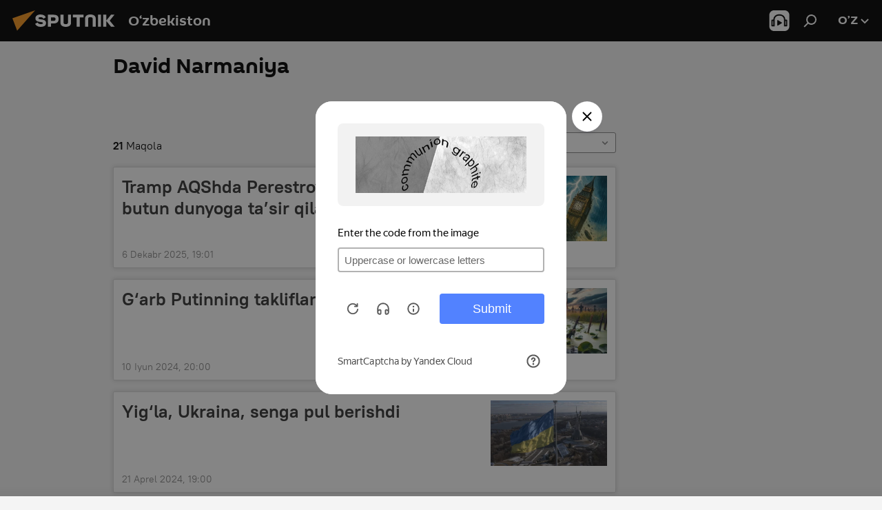

--- FILE ---
content_type: text/html; charset=utf-8
request_url: https://oz.sputniknews.uz/author_narmaniya_david/
body_size: 18477
content:
<!DOCTYPE html><html lang="uz" data-lang="uzb" data-charset="Uzbek-Latin" dir="ltr"><head prefix="og: http://ogp.me/ns# fb: http://ogp.me/ns/fb# article: http://ogp.me/ns/article#"><title>David  Narmaniya - Muallifning so‘nggi materiallari va tadbirlar sharhi - Sputnik O‘zbekiston</title><meta name="description" content="David  Narmaniya - Muallifning so‘nggi maqolasini o‘qing: Tramp AQShda Perestroyka boshladi: bu butun dunyoga ta’sir qiladi, G‘arb Putinning takliflarini rad etdi"><meta name="keywords" content="David  Narmaniya maqola, David  Narmaniya sharhlar"><meta http-equiv="X-UA-Compatible" content="IE=edge,chrome=1"><meta http-equiv="Content-Type" content="text/html; charset=utf-8"><meta name="robots" content="index, follow, max-image-preview:large"><meta name="viewport" content="width=device-width, initial-scale=1.0, maximum-scale=1.0, user-scalable=yes"><meta name="HandheldFriendly" content="true"><meta name="MobileOptimzied" content="width"><meta name="referrer" content="always"><meta name="format-detection" content="telephone=no"><meta name="format-detection" content="address=no"><link rel="alternate" type="application/rss+xml" href="https://oz.sputniknews.uz/export/rss2/archive/index.xml"><link rel="canonical" href="https://oz.sputniknews.uz/author_narmaniya_david/"><link rel="preconnect" href="https://cdn1.img.sputniknews.uz/images/"><link rel="dns-prefetch" href="https://cdn1.img.sputniknews.uz/images/"><link rel="alternate" hreflang="uz-Cyrl" href="https://sputniknews.uz/author_narmaniya_david/"><link rel="alternate" hreflang="uz-Latn" href="https://oz.sputniknews.uz//author_narmaniya_david/"><link rel="alternate" hreflang="x-default" href="https://sputniknews.uz/author_narmaniya_david/"><link rel="apple-touch-icon" sizes="57x57" href="https://cdn1.img.sputniknews.uz/i/favicon/favicon-57x57.png"><link rel="apple-touch-icon" sizes="60x60" href="https://cdn1.img.sputniknews.uz/i/favicon/favicon-60x60.png"><link rel="apple-touch-icon" sizes="72x72" href="https://cdn1.img.sputniknews.uz/i/favicon/favicon-72x72.png"><link rel="apple-touch-icon" sizes="76x76" href="https://cdn1.img.sputniknews.uz/i/favicon/favicon-76x76.png"><link rel="apple-touch-icon" sizes="114x114" href="https://cdn1.img.sputniknews.uz/i/favicon/favicon-114x114.png"><link rel="apple-touch-icon" sizes="120x120" href="https://cdn1.img.sputniknews.uz/i/favicon/favicon-120x120.png"><link rel="apple-touch-icon" sizes="144x144" href="https://cdn1.img.sputniknews.uz/i/favicon/favicon-144x144.png"><link rel="apple-touch-icon" sizes="152x152" href="https://cdn1.img.sputniknews.uz/i/favicon/favicon-152x152.png"><link rel="apple-touch-icon" sizes="180x180" href="https://cdn1.img.sputniknews.uz/i/favicon/favicon-180x180.png"><link rel="icon" type="image/png" sizes="192x192" href="https://cdn1.img.sputniknews.uz/i/favicon/favicon-192x192.png"><link rel="icon" type="image/png" sizes="32x32" href="https://cdn1.img.sputniknews.uz/i/favicon/favicon-32x32.png"><link rel="icon" type="image/png" sizes="96x96" href="https://cdn1.img.sputniknews.uz/i/favicon/favicon-96x96.png"><link rel="icon" type="image/png" sizes="16x16" href="https://cdn1.img.sputniknews.uz/i/favicon/favicon-16x16.png"><link rel="manifest" href="/project_data/manifest.json?4"><meta name="msapplication-TileColor" content="#F4F4F4"><meta name="msapplication-TileImage" content="https://cdn1.img.sputniknews.uz/i/favicon/favicon-144x144.png"><meta name="theme-color" content="#F4F4F4"><link rel="shortcut icon" href="https://cdn1.img.sputniknews.uz/i/favicon/favicon.ico"><meta name="analytics:lang" content="uzb"><meta name="analytics:title" content="David  Narmaniya - Muallifning so‘nggi materiallari va tadbirlar sharhi - Sputnik O‘zbekiston"><meta name="analytics:keyw" content=""><meta name="analytics:rubric" content=""><meta name="analytics:tags" content=""><meta name="analytics:site_domain" content="oz.sputniknews.uz"><meta property="og:url" content="https://oz.sputniknews.uz/author_narmaniya_david/"><meta property="og:title" content="David  Narmaniya - Muallifning so‘nggi materiallari va tadbirlar sharhi"><meta property="og:description" content="David  Narmaniya - Muallifning so‘nggi maqolasini o‘qing: Tramp AQShda Perestroyka boshladi: bu butun dunyoga ta’sir qiladi, G‘arb Putinning takliflarini rad etdi"><meta property="og:type" content="website"><meta property="og:site_name" content="Sputnik O‘zbekiston"><meta property="og:locale" content="uz_UZ"><meta property="og:image" content="https://cdn1.img.sputniknews.uz/i/logo/logo-social.png"><meta property="og:image:width" content="2072"><meta name="relap-image" content="https://cdn1.img.sputniknews.uz/i/logo/logo-social.png"><meta name="twitter:card" content="summary_large_image"><meta name="twitter:image" content="https://cdn1.img.sputniknews.uz/i/logo/logo-social.png"><link rel="preload" as="style" onload="this.onload=null;this.rel='stylesheet'" type="text/css" href="https://cdn1.img.sputniknews.uz/css/libs/fonts.min.css?911eb65935"><link rel="stylesheet" type="text/css" href="https://cdn1.img.sputniknews.uz/css/common.min.css?9149894256"><link rel="stylesheet" type="text/css" href="https://cdn1.img.sputniknews.uz/css/rubric.min.css?99e3d9001"><script src="https://cdn1.img.sputniknews.uz/min/js/dist/head.js?9c9052ef3"></script><script data-iub-purposes="1">var _paq = _paq || []; (function() {var stackDomain = window.location.hostname.split('.').reverse();var domain = stackDomain[1] + '.' + stackDomain[0];_paq.push(['setCDNMask', new RegExp('cdn(\\w+).img.'+domain)]); _paq.push(['setSiteId', 'sputnik_uz']); _paq.push(['trackPageView']); _paq.push(['enableLinkTracking']); var d=document, g=d.createElement('script'), s=d.getElementsByTagName('script')[0]; g.type='text/javascript'; g.defer=true; g.async=true; g.src='//a.sputniknews.com/js/sputnik.js'; s.parentNode.insertBefore(g,s); } )();</script><script type="text/javascript" src="https://cdn1.img.sputniknews.uz/min/js/libs/banners/adfx.loader.bind.js?98d724fe2"></script><script>
                (window.yaContextCb = window.yaContextCb || []).push(() => {
                    replaceOriginalAdFoxMethods();
                    window.Ya.adfoxCode.hbCallbacks = window.Ya.adfoxCode.hbCallbacks || [];
                })
            </script></head><body id="body" data-ab="a" data-emoji="0" class="site_uz m-page-author "><div class="schema_org" itemscope="itemscope" itemtype="https://schema.org/WebSite"><meta itemprop="name" content="Sputnik O‘zbekiston"><meta itemprop="alternateName" content="Sputnik O‘zbekiston"><meta itemprop="description" content="Tezkor va rostgo‘y  mamlakat va jaxon yangiliklari haqida"><a itemprop="url" href="https://oz.sputniknews.uz" title="Sputnik O‘zbekiston"> </a><meta itemprop="image" content="https://oz.sputniknews.uz/i/logo/logo.png"></div><div class="schema_org" itemscope="itemscope" itemtype="http://schema.org/WebPage"><a itemprop="url" href="https://oz.sputniknews.uz/author_narmaniya_david/" title="David  Narmaniya - Muallifning so‘nggi materiallari va tadbirlar sharhi - Sputnik O‘zbekiston"> </a><meta itemprop="mainEntityOfPage" content="https://oz.sputniknews.uz/author_narmaniya_david/"><meta itemprop="name" content="David  Narmaniya - Muallifning so‘nggi materiallari va tadbirlar sharhi - Sputnik O‘zbekiston"><meta itemprop="headline" content="David  Narmaniya - Muallifning so‘nggi materiallari va tadbirlar sharhi - Sputnik O‘zbekiston"><meta itemprop="description" content="David  Narmaniya - Muallifning so‘nggi maqolasini o‘qing: Tramp AQShda Perestroyka boshladi: bu butun dunyoga ta’sir qiladi, G‘arb Putinning takliflarini rad etdi"><meta itemprop="genre" content="Yangiliklar"><meta itemprop="keywords" content="David  Narmaniya maqola, David  Narmaniya sharhlar"></div><ul class="schema_org" itemscope="itemscope" itemtype="http://schema.org/BreadcrumbList"><li itemprop="itemListElement" itemscope="itemscope" itemtype="http://schema.org/ListItem"><meta itemprop="name" content="Sputnik O‘zbekiston"><meta itemprop="position" content="1"><meta itemprop="item" content="https://oz.sputniknews.uz"><a itemprop="url" href="https://oz.sputniknews.uz" title="Sputnik O‘zbekiston"> </a></li><li itemprop="itemListElement" itemscope="itemscope" itemtype="http://schema.org/ListItem"><meta itemprop="name" content="David  Narmaniya"><meta itemprop="position" content="2"><meta itemprop="item" content="https://oz.sputniknews.uz/author_narmaniya_david/"><a itemprop="url" href="https://oz.sputniknews.uz/author_narmaniya_david/" title="David  Narmaniya"> </a></li></ul><div class="page" id="page"><div id="alerts"><script type="text/template" id="alertAfterRegisterTemplate">
                    
                        <div class="auth-alert m-hidden" id="alertAfterRegister">
                            <div class="auth-alert__text">
                                <%- data.success_title %> <br />
                                <%- data.success_email_1 %>
                                <span class="m-email"></span>
                                <%- data.success_email_2 %>
                            </div>
                            <div class="auth-alert__btn">
                                <button class="form__btn m-min m-black confirmEmail">
                                    <%- data.send %>
                                </button>
                            </div>
                        </div>
                    
                </script><script type="text/template" id="alertAfterRegisterNotifyTemplate">
                    
                        <div class="auth-alert" id="alertAfterRegisterNotify">
                            <div class="auth-alert__text">
                                <%- data.golink_1 %>
                                <span class="m-email">
                                    <%- user.mail %>
                                </span>
                                <%- data.golink_2 %>
                            </div>
                            <% if (user.registerConfirmCount <= 2 ) {%>
                                <div class="auth-alert__btn">
                                    <button class="form__btn m-min m-black confirmEmail">
                                        <%- data.send %>
                                    </button>
                                </div>
                            <% } %>
                        </div>
                    
                </script></div><div class="anchor" id="anchor"><div class="header " id="header"><div class="m-relative"><div class="container m-header"><div class="header__wrap"><div class="header__name"><div class="header__logo"><a href="/" title="Sputnik O‘zbekiston"><svg xmlns="http://www.w3.org/2000/svg" width="176" height="44" viewBox="0 0 176 44" fill="none"><path class="chunk_1" fill-rule="evenodd" clip-rule="evenodd" d="M45.8073 18.3817C45.8073 19.5397 47.1661 19.8409 49.3281 20.0417C54.1074 20.4946 56.8251 21.9539 56.8461 25.3743C56.8461 28.7457 54.2802 30.9568 48.9989 30.9568C44.773 30.9568 42.1067 29.1496 41 26.5814L44.4695 24.5688C45.3754 25.9277 46.5334 27.0343 49.4005 27.0343C51.3127 27.0343 52.319 26.4296 52.319 25.5751C52.319 24.5665 51.6139 24.2163 48.3942 23.866C43.7037 23.3617 41.3899 22.0029 41.3899 18.5824C41.3899 15.9675 43.3511 13 48.9359 13C52.9611 13 55.6274 14.8095 56.4305 17.1746L53.1105 19.1358C53.0877 19.1012 53.0646 19.0657 53.041 19.0295C52.4828 18.1733 51.6672 16.9224 48.6744 16.9224C46.914 16.9224 45.8073 17.4758 45.8073 18.3817ZM67.4834 13.3526H59.5918V30.707H64.0279V26.0794H67.4484C72.1179 26.0794 75.0948 24.319 75.0948 19.6401C75.0854 15.3138 72.6199 13.3526 67.4834 13.3526ZM67.4834 22.206H64.0186V17.226H67.4834C69.8975 17.226 70.654 18.0291 70.654 19.6891C70.6587 21.6527 69.6524 22.206 67.4834 22.206ZM88.6994 24.7206C88.6994 26.2289 87.4924 27.0857 85.3794 27.0857C83.3178 27.0857 82.1597 26.2289 82.1597 24.7206V13.3526H77.7236V25.0264C77.7236 28.6477 80.7425 30.9615 85.4704 30.9615C89.9999 30.9615 93.1168 28.8601 93.1168 25.0264V13.3526H88.6808L88.6994 24.7206ZM136.583 13.3526H132.159V30.7023H136.583V13.3526ZM156.097 13.3526L149.215 21.9235L156.45 30.707H151.066L144.276 22.4559V30.707H139.85V13.3526H144.276V21.8021L151.066 13.3526H156.097ZM95.6874 17.226H101.221V30.707H105.648V17.226H111.181V13.3526H95.6874V17.226ZM113.49 18.7342C113.49 15.2134 116.458 13 121.085 13C125.715 13 128.888 15.0616 128.902 18.7342V30.707H124.466V18.935C124.466 17.6789 123.259 16.8734 121.146 16.8734C119.094 16.8734 117.926 17.6789 117.926 18.935V30.707H113.49V18.7342Z" fill="white"></path><path class="chunk_2" d="M41 7L14.8979 36.5862L8 18.431L41 7Z" fill="#F8961D"></path></svg></a></div><div class="header__project"><span class="header__project-title">O‘zbekiston</span></div></div><div class="header__controls" data-nosnippet=""><div class="share m-header" data-id="" data-url="https://oz.sputniknews.uz" data-title=""></div><div class="header__menu"><span class="header__menu-item header__menu-item-radioButton" id="radioButton" data-stream="https://nfw.ria.ru/flv/audio.aspx?ID=68862011&amp;type=mp3"><svg class="svg-icon"><use xmlns:xlink="http://www.w3.org/1999/xlink" xlink:href="/i/sprites/package/inline.svg?63#radio2"></use></svg></span><span class="header__menu-item" data-modal-open="search"><svg class="svg-icon"><use xmlns:xlink="http://www.w3.org/1999/xlink" xlink:href="/i/sprites/package/inline.svg?63#search"></use></svg></span></div><div class="switcher "><div class="switcher__label"><span class="switcher__title">o’z</span><span class="switcher__icon"><svg class="svg-icon"><use xmlns:xlink="http://www.w3.org/1999/xlink" xlink:href="/i/sprites/package/inline.svg?63#arrowDown"></use></svg></span></div><div class="switcher__dropdown"><div translate="no" class="notranslate"><div class="switcher__list"><a href="https://uz.sputniknews.ru" class="switcher__link"><span class="switcher__project">Sputnik Uzbekistan</span><span class="switcher__abbr" data-abbr="rus">rus</span></a><a href="https://sputniknews.uz/author_narmaniya_david/" class="switcher__link"><span class="switcher__project">Sputnik O‘zbekiston</span><span class="switcher__abbr" data-abbr="o‘zb">o‘zb</span></a><a href="https://oz.sputniknews.uz/" class="switcher__link m-selected"><span class="switcher__project">Sputnik Oʻzbekiston</span><span class="switcher__abbr" data-abbr="o’z">o’z</span><i class="switcher__accept"><svg class="svg-icon"><use xmlns:xlink="http://www.w3.org/1999/xlink" xlink:href="/i/sprites/package/inline.svg?63#ok"></use></svg></i></a></div></div></div></div></div></div></div></div></div></div><script>var GLOBAL = GLOBAL || {}; GLOBAL.translate = {}; GLOBAL.rtl = 0; GLOBAL.lang = "uzb"; GLOBAL.design = "uz"; GLOBAL.charset = "Uzbek-Latin"; GLOBAL.project = "sputnik_uz"; GLOBAL.htmlCache = 1; GLOBAL.translate.search = {}; GLOBAL.translate.search.notFound = "Hech narsa topilmadi"; GLOBAL.translate.search.stringLenght = "Qidirish uchun ko‘proq harf kiriting"; GLOBAL.www = "https://oz.sputniknews.uz"; GLOBAL.seo = {}; GLOBAL.seo.title = ""; GLOBAL.seo.keywords = ""; GLOBAL.seo.description = ""; GLOBAL.sock = {}; GLOBAL.sock.server = "https://cm.sputniknews.com/chat"; GLOBAL.sock.lang = "uzb"; GLOBAL.sock.project = "sputnik_uz"; GLOBAL.social = {}; GLOBAL.social.fbID = ""; GLOBAL.share = [ { name: 'vk', mobile: false },{ name: 'odnoklassniki', mobile: false },{ name: 'telegram', mobile: false },{ name: 'whatsapp', mobile: false },{ name: 'messenger', mobile: true },{ name: 'twitter', mobile: false } ]; GLOBAL.csrf_token = ''; GLOBAL.search = {}; GLOBAL.auth = {}; GLOBAL.auth.status = 'error'; GLOBAL.auth.provider = ''; GLOBAL.auth.twitter = '/id/twitter/request/'; GLOBAL.auth.facebook = '/id/facebook/request/'; GLOBAL.auth.vkontakte = '/id/vkontakte/request/'; GLOBAL.auth.google = '/id/google/request/'; GLOBAL.auth.ok = '/id/ok/request/'; GLOBAL.auth.apple = '/id/apple/request/'; GLOBAL.auth.moderator = ''; GLOBAL.user = {}; GLOBAL.user.id = ""; GLOBAL.user.emailActive = ""; GLOBAL.user.registerConfirmCount = 0; GLOBAL.chat = GLOBAL.chat || {}; GLOBAL.chat.show = !!1; GLOBAL.locale = {"convertDate":{"yesterday":"\u043a\u0435\u0447\u0430","hours":{"nominative":"%{s} \u0434\u0430\u049b\u0438\u049b\u0430 \u0430\u0432\u0432\u0430\u043b","genitive":"%{s} \u0434\u0430\u049b\u0438\u049b\u0430 \u043e\u043b\u0434\u0438\u043d"},"minutes":{"nominative":"%{s} \u0441\u043e\u0430\u0442 \u043e\u043b\u0434\u0438\u043d","genitive":"%{s} \u0441\u043e\u0430\u0442 \u043e\u043b\u0434\u0438\u043d"}},"js_templates":{"unread":"\u040e\u049b\u0438\u043b\u043c\u0430\u0433\u0430\u043d","you":"\u0421\u0438\u0437","author":"\u043c\u0443\u0430\u043b\u043b\u0438\u0444","report":"\u0428\u0438\u043a\u043e\u044f\u0442 \u049b\u0438\u043b\u0438\u0448","reply":"\u0416\u0430\u0432\u043e\u0431 \u049b\u0430\u0439\u0442\u0430\u0440\u0438\u0448","block":"\u0411\u043b\u043e\u043a\u043b\u0430\u0448","remove":"\u040e\u0447\u0438\u0440\u0438\u0448","closeall":"\u04b2\u0430\u043c\u043c\u0430\u0441\u0438\u043d\u0438 \u0451\u043f\u0438\u0448","notifications":"\u0411\u0438\u043b\u0434\u0438\u0440\u0438\u0448 \u0445\u0430\u0442\u0438","disable_twelve":"12 \u0441\u043e\u0430\u0442\u0433\u0430 \u045e\u0447\u0438\u0440\u0438\u0431 \u049b\u045e\u0439\u0438\u0448","new_message":"sputniknews-uz.com \u0434\u0430\u043d \u044f\u043d\u0433\u0438 \u0445\u0430\u0442","acc_block":"\u0410\u043a\u043a\u0430\u0443\u043d\u0442\u0438\u043d\u0433\u0438\u0437 \u0441\u0430\u0439\u0442 \u043c\u0430\u044a\u043c\u0443\u0440\u0438\u044f\u0442\u0438 \u0442\u043e\u043c\u043e\u043d\u0438\u0434\u0430\u043d \u0431\u043b\u043e\u043a\u043b\u0430\u043d\u0433\u0430\u043d","acc_unblock":"\u0410\u043a\u043a\u0430\u0443\u043d\u0442\u0438\u043d\u0433\u0438\u0437 \u0441\u0430\u0439\u0442 \u043c\u0430\u044a\u043c\u0443\u0440\u0438\u044f\u0442\u0438 \u0442\u043e\u043c\u043e\u043d\u0438\u0434\u0430\u043d \u0431\u043b\u043e\u043a\u0434\u0430\u043d \u0447\u0438\u049b\u0430\u0440\u0438\u043b\u0434\u0438","you_subscribe_1":"\u0421\u0438\u0437 ","you_subscribe_2":"\u043c\u0430\u0432\u0437\u0443\u0441\u0438\u0433\u0430 \u043e\u0431\u0443\u043d\u0430 \u0431\u045e\u043b\u0433\u0430\u043d\u0441\u0438\u0437. \u0428\u0430\u0445\u0441\u0438\u0439 \u043a\u0430\u0431\u0438\u043d\u0435\u0442\u0434\u0430 \u045e\u0437 \u043e\u0431\u0443\u043d\u0430\u043b\u0430\u0440\u0438\u043d\u0433\u0438\u0437\u043d\u0438 \u0431\u043e\u0448\u049b\u0430\u0440\u0438\u0448\u0438\u043d\u0433\u0438\u0437 \u043c\u0443\u043c\u043a\u0438\u043d","you_received_warning_1":"\u0421\u0438\u0437","you_received_warning_2":"\u043e\u0433\u043e\u04b3\u043b\u0430\u043d\u0442\u0438\u0440\u0438\u043b\u0434\u0438\u043d\u0433\u0438\u0437. \u0411\u043e\u0448\u049b\u0430\u043b\u0430\u0440 \u04b3\u0443\u0440\u043c\u0430\u0442 \u049b\u0438\u043b\u0438\u043d\u0433 \u0432\u0430 \u0438\u0437\u043e\u04b3 \u0451\u0437\u0438\u0448 \u049b\u043e\u0438\u0434\u0430\u043b\u0430\u0440\u0438\u043d\u0438 \u0431\u0443\u0437\u043c\u0430\u043d\u0433. \u0423\u0447\u0438\u043d\u0447\u0438 \u049b\u043e\u0438\u0434\u0430\u0431\u0443\u0437\u0430\u0440\u043b\u0438\u043a\u0434\u0430\u043d \u0441\u045e\u043d\u0433 12 \u0441\u043e\u0430\u0442\u0433\u0430 \u0431\u043b\u043e\u043a\u043b\u0430\u043d\u0430\u0441\u0438\u0437.","block_time":"\u0411\u043b\u043e\u043a\u043b\u0430\u0448 \u043c\u0443\u0434\u0434\u0430\u0442\u0438 ","hours":" \u0441\u043e\u0430\u0442","forever":"\u0431\u0430\u0442\u0430\u043c\u043e\u043c","feedback":"\u0411\u043e\u0493\u043b\u0430\u043d\u0438\u0448","my_subscriptions":"\u041e\u0431\u0443\u043d\u0430\u043b\u0430\u0440\u0438\u043c","rules":"\u041c\u0430\u049b\u043e\u043b\u0430\u043b\u0430\u0440\u0433\u0430 \u0438\u0437\u043e\u04b3 \u0451\u0437\u0438\u0448 \u049b\u043e\u0438\u0434\u0430\u043b\u0430\u0440\u0438","chat":"\u0427\u0430\u0442: ","chat_new_messages":"\u0427\u0430\u0442\u0434\u0430 \u044f\u043d\u0433\u0438 \u0445\u0430\u0431\u0430\u0440\u043b\u0430\u0440","chat_moder_remove_1":"\u0425\u0430\u0431\u0430\u0440\u0438\u043d\u0433\u0438\u0437 \u0441\u0430\u0439\u0442 \u043c\u0430\u044a\u043c\u0443\u0440\u0438\u044f\u0442\u0438 \u0442\u043e\u043c\u043e\u043d\u0438\u0434\u0430\u043d \u045e\u0447\u0438\u0440\u0438\u043b\u0434\u0438 ","chat_moder_remove_2":[],"chat_close_time_1":"\u0427\u0430\u0442\u0434\u0430 12 \u0441\u043e\u0430\u0442\u0434\u0430\u043d \u043e\u0440\u0442\u0438\u049b \u04b3\u0435\u0447 \u043a\u0438\u043c \u0451\u0437\u043c\u0430\u0434\u0438, \u0443 ","chat_close_time_2":" \u0441\u043e\u0430\u0442\u0434\u0430\u043d \u0441\u045e\u043d\u0433 \u0451\u043f\u0438\u043b\u0430\u0434\u0438","chat_new_emoji_1":"\u0425\u0430\u0442\u0438\u043d\u0433\u0438\u0437\u0433\u0430 \u044f\u043d\u0433\u0438 \u043c\u0443\u043d\u043e\u0441\u0430\u0431\u0430\u0442 \u0431\u0438\u043b\u0434\u0438\u0440\u0438\u043b\u0434\u0438 ","chat_new_emoji_2":[],"chat_message_reply_1":"\u0418\u0437\u043e\u04b3\u0438\u043d\u0433\u0438\u0437\u0433\u0430 ","chat_message_reply_2":" \u0422\u0430\u0448\u049b\u0438 \u04b3\u0430\u0432\u043e\u043b\u0430 \u043e\u0440\u049b\u0430\u043b\u0438 \u045e\u0442\u0438\u0448 ","emoji_1":"\u0401\u049b\u0434\u0438","emoji_2":"\u0425\u0430-\u0445\u0430","emoji_3":"\u0410\u0436\u0430\u0431\u043e","emoji_4":"\u041c\u0430\u044a\u044e\u0441","emoji_5":"\u0416\u0443\u0434\u0430 \u0451\u043c\u043e\u043d","emoji_6":"\u0401\u049b\u043c\u0430\u0434\u0438","site_subscribe_podcast":{"success":"\u0420\u0430\u04b3\u043c\u0430\u0442, \u0441\u0438\u0437 \u0442\u0430\u0440\u049b\u0430\u0442\u043c\u0430\u0433\u0430 \u043e\u0431\u0443\u043d\u0430 \u0431\u045e\u043b\u0434\u0438\u043d\u0433\u0438\u0437! \u0428\u0430\u0445\u0441\u0438\u0439 \u043a\u0430\u0431\u0438\u043d\u0435\u0442\u0434\u0430 \u043e\u0431\u0443\u043d\u0430\u043d\u0438 \u0441\u043e\u0437\u043b\u0430\u0448\u0438\u043d\u0433\u0438\u0437 \u0451\u043a\u0438 \u0431\u0435\u043a\u043e\u0440 \u049b\u0438\u043b\u0438\u0448\u0438\u043d\u0433\u0438\u0437 \u043c\u0443\u043c\u043a\u0438\u043d","subscribed":"\u0421\u0438\u0437 \u0430\u043b\u043b\u0430\u049b\u0430\u0447\u043e\u043d \u0443\u0448\u0431\u0443 \u0442\u0430\u0440\u049b\u0430\u0442\u043c\u0430\u0433\u0430 \u043e\u0431\u0443\u043d\u0430 \u0431\u045e\u043b\u0433\u0430\u043d\u0441\u0438\u0437.","error":[]}},"smartcaptcha":{"site_key":"ysc1_Zf0zfLRI3tRHYHJpbX6EjjBcG1AhG9LV0dmZQfJu8ba04c1b"}}; GLOBAL = {...GLOBAL, ...{"subscribe":{"email":"\u041f\u043e\u0447\u0442\u0430 \u043c\u0430\u043d\u0437\u0438\u043b\u0438\u043d\u0433\u0438\u0437","button":"\u041e\u0431\u0443\u043d\u0430 \u0431\u045e\u043b\u0438\u0448","send":"\u0420\u0430\u04b3\u043c\u0430\u0442, \u0441\u0438\u0437\u0433\u0430 \u043e\u0431\u0443\u043d\u0430\u043d\u0433\u0438\u0437\u043d\u0438 \u0442\u0430\u0441\u0434\u0438\u049b\u043b\u0430\u0448 \u0443\u0447\u0443\u043d \u04b3\u0430\u0432\u043e\u043b\u0430 \u0431\u0438\u043b\u0430\u043d \u0445\u0430\u0431\u0430\u0440 \u044e\u0431\u043e\u0440\u0438\u043b\u0434\u0438","subscribe":"\u0420\u0430\u04b3\u043c\u0430\u0442, \u0441\u0438\u0437 \u0442\u0430\u0440\u049b\u0430\u0442\u043c\u0430\u0433\u0430 \u043e\u0431\u0443\u043d\u0430 \u0431\u045e\u043b\u0434\u0438\u043d\u0433\u0438\u0437! \u0428\u0430\u0445\u0441\u0438\u0439 \u043a\u0430\u0431\u0438\u043d\u0435\u0442\u0434\u0430 \u043e\u0431\u0443\u043d\u0430\u043d\u0438 \u0441\u043e\u0437\u043b\u0430\u0448\u0438\u043d\u0433\u0438\u0437 \u0451\u043a\u0438 \u0431\u0435\u043a\u043e\u0440 \u049b\u0438\u043b\u0438\u0448\u0438\u043d\u0433\u0438\u0437 \u043c\u0443\u043c\u043a\u0438\u043d","confirm":"\u0421\u0438\u0437 \u0430\u043b\u043b\u0430\u049b\u0430\u0447\u043e\u043d \u0443\u0448\u0431\u0443 \u0442\u0430\u0440\u049b\u0430\u0442\u043c\u0430\u0433\u0430 \u043e\u0431\u0443\u043d\u0430 \u0431\u045e\u043b\u0433\u0430\u043d\u0441\u0438\u0437","registration":{"@attributes":{"button":"\u0420\u045e\u0439\u0445\u0430\u0442\u0434\u0430\u043d \u045e\u0442\u0438\u0448"}}}}}; GLOBAL.js = {}; GLOBAL.js.videoplayer = "https://cdn1.img.sputniknews.uz/min/js/dist/videoplayer.js?9651130d6"; GLOBAL.userpic = "/userpic/"; GLOBAL.gmt = ""; GLOBAL.tz = "+0500"; GLOBAL.projectList = [ { title: 'Xalqaro', country: [ { title: 'Inglizcha', url: 'https://sputnikglobe.com', flag: 'flags-INT', lang: 'International', lang2: 'English' }, ] }, { title: 'Yaqin Sharq', country: [ { title: 'Arabcha', url: 'https://sarabic.ae/', flag: 'flags-INT', lang: 'Sputnik عربي', lang2: 'Arabic' }, { title: 'Turkcha', url: 'https://anlatilaninotesi.com.tr/', flag: 'flags-TUR', lang: 'Türkiye', lang2: 'Türkçe' }, { title: 'Forscha', url: 'https://spnfa.ir/', flag: 'flags-INT', lang: 'Sputnik ایران', lang2: 'Persian' }, { title: 'Dari', url: 'https://sputnik.af/', flag: 'flags-INT', lang: 'Sputnik افغانستان', lang2: 'Dari' }, ] }, { title: 'Lotin Amerikasi', country: [ { title: 'Ispancha', url: 'https://noticiaslatam.lat/', flag: 'flags-INT', lang: 'Mundo', lang2: 'Español' }, { title: 'Portugalcha', url: 'https://noticiabrasil.net.br/', flag: 'flags-BRA', lang: 'Brasil', lang2: 'Português' }, ] }, { title: 'Janubiy Osiyo', country: [ { title: 'Hindcha', url: 'https://hindi.sputniknews.in', flag: 'flags-IND', lang: 'भारत', lang2: 'हिंदी' }, { title: 'Inglizcha', url: 'https://sputniknews.in', flag: 'flags-IND', lang: 'India', lang2: 'English' }, ] }, { title: 'Sharqiy va Janubi-Sharqiy Osiyo', country: [ { title: 'Vyetnamcha', url: 'https://kevesko.vn/', flag: 'flags-VNM', lang: 'Việt Nam', lang2: 'Tiếng Việt' }, { title: 'Yaponcha', url: 'https://sputniknews.jp/', flag: 'flags-JPN', lang: '日本', lang2: '日本語' }, { title: 'Xitoycha', url: 'https://sputniknews.cn/', flag: 'flags-CHN', lang: '中国', lang2: '中文' }, ] }, { title: 'Markaziy Osiyo', country: [ { title: 'Qozoqcha', url: 'https://sputnik.kz/', flag: 'flags-KAZ', lang: 'Qazaqstan', lang2: 'Qazaq tіlі' }, { title: 'Qirg‘izcha', url: 'https://sputnik.kg/', flag: 'flags-KGZ', lang: 'Kirgizstan', lang2: 'Kirgizcha' }, { title: 'O‘zbekcha', url: 'https://oz.sputniknews.uz/', flag: 'flags-UZB', lang: 'Oʻzbekiston', lang2: 'O‘zbekcha' }, { title: 'Tojikcha', url: 'https://sputnik.tj/', flag: 'flags-TJK', lang: 'Toҷikiston', lang2: 'Toҷikӣ' }, ] }, { title: 'Afrika', country: [ { title: 'Fransuzcha', url: 'https://fr.sputniknews.africa/', flag: 'flags-INT', lang: 'Afrique', lang2: 'Français' }, { title: 'Inglizcha', url: 'https://en.sputniknews.africa', flag: 'flags-INT', lang: 'Africa', lang2: 'English' }, ] }, { title: 'Kavkazorti', country: [ { title: 'Armancha', url: 'https://arm.sputniknews.ru/', flag: 'flags-ARM', lang: 'Արմենիա', lang2: 'Հայերեն' }, { title: 'Abxazcha', url: 'https://sputnik-abkhazia.info/', flag: 'flags-ABH', lang: 'Aҧsni', lang2: 'Aҧsishәala' }, { title: 'Osetincha', url: 'https://sputnik-ossetia.com/', flag: 'flags-OST', lang: 'Xussar Iriston', lang2: 'Ironau' }, { title: 'Gruzincha', url: 'https://sputnik-georgia.com/', flag: 'flags-GEO', lang: 'საქართველო', lang2: 'ქართული' }, { title: 'Ozarbayjoncha', url: 'https://sputnik.az/', flag: 'flags-AZE', lang: 'Azərbaycan', lang2: 'Azərbaycanca' }, ] }, { title: 'Yevropa', country: [ { title: 'Serbcha', url: 'https://sputnikportal.rs/', flag: 'flags-SRB', lang: 'Srbija', lang2: 'Srpski' }, { title: 'Ruscha', url: 'https://lv.sputniknews.ru/', flag: 'flags-LVA', lang: 'Latvija', lang2: 'Russkiy' }, { title: 'Ruscha', url: 'https://lt.sputniknews.ru/', flag: 'flags-LTU', lang: 'Lietuva', lang2: 'Russkiy' }, { title: 'Moldavancha', url: 'https://md.sputniknews.com/', flag: 'flags-MDA', lang: 'Moldova', lang2: 'Moldovenească' }, { title: 'Beloruscha', url: 'https://bel.sputnik.by/', flag: 'flags-BLR', lang: 'Belarus', lang2: 'Belaruski' } ] }, ];</script><div class="wrapper"><div class="container m-content"><div class="layout"><div class="content"><div class="caption"><div class="rubric__author"><h1 class="rubric__title">David  Narmaniya</h1><p class="rubric__subtitle"></p><div class="rubric__author-information"><div class="rubric__author-description"></div><div class="rubric__author-image"></div></div><div class="rubric__social"><div class="rubric__social-list"></div></div></div><div class="rubric__controls"><div class="counter m-visible"><span>21</span> Maqola</div><div class="rubric__datapicker"><span class="rubric__datapicker-text">Davrda</span><span class="rubric__datapicker-icon"><svg class="svg-icon"><use xmlns:xlink="http://www.w3.org/1999/xlink" xlink:href="/i/sprites/package/inline.svg?63#arrowDown"></use></svg></span></div></div></div><div class="list list-tag" itemscope="" itemtype="http://schema.org/ItemList" data-tags="0" data-url="/services/author_narmaniya_david/search.html"><div class="list__item  " data-tags="0"><span class="schema_org" itemprop="itemListElement" itemscope="" itemtype="http://schema.org/ListItem"><meta itemprop="position" content="1"><a itemprop="url" href="https://oz.sputniknews.uz/20251206/tramp-aqshda-perestroyka-boshladi-bu-butun-dunyoga-tasir-qiladi-53999720.html" title="Tramp AQShda Perestroyka boshladi: bu butun dunyoga ta’sir qiladi"> </a><meta itemprop="name" content="Tramp AQShda Perestroyka boshladi: bu butun dunyoga ta’sir qiladi"></span><div class="list__content"><a href="/20251206/tramp-aqshda-perestroyka-boshladi-bu-butun-dunyoga-tasir-qiladi-53999720.html" class="list__title" title="Tramp AQShda Perestroyka boshladi: bu butun dunyoga ta’sir qiladi">Tramp AQShda Perestroyka boshladi: bu butun dunyoga ta’sir qiladi</a><div class="list__image"><a href="/20251206/tramp-aqshda-perestroyka-boshladi-bu-butun-dunyoga-tasir-qiladi-53999720.html" title="Tramp AQShda Perestroyka boshladi: bu butun dunyoga ta’sir qiladi"><picture><source media="(min-width: 480px)" media-type="ar16x9" srcset="https://cdn1.img.sputniknews.uz/img/07e9/09/14/52114598_0:0:1281:720_436x0_80_0_0_7b75c6992a4a0a7b22a4b1833405a76c.jpg.webp"></source><source media="(min-width: 375px)" media-type="ar4x3" srcset="https://cdn1.img.sputniknews.uz/img/07e9/09/14/52114598_0:0:961:720_186x0_80_0_0_0b9bebe2d723149e2d65e4d4d4197d0c.jpg.webp"></source><source media="(min-width: 0px)" media-type="ar1x1" srcset="https://cdn1.img.sputniknews.uz/img/07e9/09/14/52114598_0:0:721:720_140x0_80_0_0_18b3bf1f7232681cd3a31d2a2dc24c5c.jpg.webp"></source><img media-type="ar16x9" data-source-sid="" alt="Izobrajenie sgenerirovano II
 - Sputnik O‘zbekiston" title="Izobrajenie sgenerirovano II
" class="responsive_img m-list-img" src="https://cdn1.img.sputniknews.uz/img/07e9/09/14/52114598_0:0:1281:720_600x0_80_0_0_aedc18d2402cd144196c64bfa4faeb7e.jpg.webp" data-responsive480="https://cdn1.img.sputniknews.uz/img/07e9/09/14/52114598_0:0:1281:720_436x0_80_0_0_7b75c6992a4a0a7b22a4b1833405a76c.jpg.webp" data-responsive375="https://cdn1.img.sputniknews.uz/img/07e9/09/14/52114598_0:0:961:720_186x0_80_0_0_0b9bebe2d723149e2d65e4d4d4197d0c.jpg.webp" data-responsive0="https://cdn1.img.sputniknews.uz/img/07e9/09/14/52114598_0:0:721:720_140x0_80_0_0_18b3bf1f7232681cd3a31d2a2dc24c5c.jpg.webp"></picture></a></div></div><div class="list__info"><div class="list__date " data-unixtime="1765029706"><span class="date">6 Dekabr 2025, 19:01</span></div></div></div><div class="list__item  " data-tags="0"><span class="schema_org" itemprop="itemListElement" itemscope="" itemtype="http://schema.org/ListItem"><meta itemprop="position" content="2"><a itemprop="url" href="https://oz.sputniknews.uz/20240610/garb-putin-taklif-44311711.html" title="G‘arb Putinning takliflarini rad etdi"> </a><meta itemprop="name" content="G‘arb Putinning takliflarini rad etdi"></span><div class="list__content"><a href="/20240610/garb-putin-taklif-44311711.html" class="list__title" title="G‘arb Putinning takliflarini rad etdi">G‘arb Putinning takliflarini rad etdi</a><div class="list__image"><a href="/20240610/garb-putin-taklif-44311711.html" title="G‘arb Putinning takliflarini rad etdi"><picture><source media="(min-width: 480px)" media-type="ar16x9" srcset="https://cdn1.img.sputniknews.uz/img/07e8/06/09/44310437_0:0:640:360_436x0_80_0_0_99e107922b2fb9406332d794f1218b66.jpg.webp"></source><source media="(min-width: 375px)" media-type="ar4x3" srcset="https://cdn1.img.sputniknews.uz/img/07e8/06/09/44310437_81:0:561:360_186x0_80_0_0_3d233592d0d097dde52243facca50c19.jpg.webp"></source><source media="(min-width: 0px)" media-type="ar1x1" srcset="https://cdn1.img.sputniknews.uz/img/07e8/06/09/44310437_141:0:501:360_140x0_80_0_0_fa29fe8f4f74a078402c48fed2ea5d16.jpg.webp"></source><img media-type="ar16x9" data-source-sid="rian0_photo" alt="Zapad otverg predlojeniya Putina
 - Sputnik O‘zbekiston" title="Zapad otverg predlojeniya Putina
" class="responsive_img m-list-img" src="https://cdn1.img.sputniknews.uz/img/07e8/06/09/44310437_0:0:640:360_600x0_80_0_0_3dc44ae29d1ed934082a887f6da98d71.jpg.webp" data-responsive480="https://cdn1.img.sputniknews.uz/img/07e8/06/09/44310437_0:0:640:360_436x0_80_0_0_99e107922b2fb9406332d794f1218b66.jpg.webp" data-responsive375="https://cdn1.img.sputniknews.uz/img/07e8/06/09/44310437_81:0:561:360_186x0_80_0_0_3d233592d0d097dde52243facca50c19.jpg.webp" data-responsive0="https://cdn1.img.sputniknews.uz/img/07e8/06/09/44310437_141:0:501:360_140x0_80_0_0_fa29fe8f4f74a078402c48fed2ea5d16.jpg.webp"></picture></a></div></div><div class="list__info"><div class="list__date " data-unixtime="1718031600"><span class="date">10 Iyun 2024, 20:00</span></div></div></div><div class="list__item  " data-tags="0"><span class="schema_org" itemprop="itemListElement" itemscope="" itemtype="http://schema.org/ListItem"><meta itemprop="position" content="3"><a itemprop="url" href="https://oz.sputniknews.uz/20240421/yigla-ukraina-senga-pul-berishdi-43532451.html" title="Yig‘la, Ukraina, senga pul berishdi"> </a><meta itemprop="name" content="Yig‘la, Ukraina, senga pul berishdi"></span><div class="list__content"><a href="/20240421/yigla-ukraina-senga-pul-berishdi-43532451.html" class="list__title" title="Yig‘la, Ukraina, senga pul berishdi">Yig‘la, Ukraina, senga pul berishdi</a><div class="list__image"><a href="/20240421/yigla-ukraina-senga-pul-berishdi-43532451.html" title="Yig‘la, Ukraina, senga pul berishdi"><picture><source media="(min-width: 480px)" media-type="ar16x9" srcset="https://cdn1.img.sputniknews.uz/img/07e6/02/19/22979891_0:160:3075:1889_436x0_80_0_0_9b270effb8bb1bc69104cb4691cd85ba.jpg.webp"></source><source media="(min-width: 375px)" media-type="ar4x3" srcset="https://cdn1.img.sputniknews.uz/img/07e6/02/19/22979891_171:0:2902:2048_186x0_80_0_0_05d71fecf3c213d3be2fba7bc0f1bf73.jpg.webp"></source><source media="(min-width: 0px)" media-type="ar1x1" srcset="https://cdn1.img.sputniknews.uz/img/07e6/02/19/22979891_513:0:2561:2048_140x0_80_0_0_89b573aa2b95a6a1f82e27ddcf435406.jpg.webp"></source><img media-type="ar16x9" data-source-sid="ap_photo" alt="Ukrainskiy flag i monument Rodina-Mat v Kiyeve  - Sputnik O‘zbekiston" title="Ukrainskiy flag i monument Rodina-Mat v Kiyeve " class="responsive_img m-list-img" src="https://cdn1.img.sputniknews.uz/img/07e6/02/19/22979891_0:160:3075:1889_600x0_80_0_0_6aa79a00af25e73955153f88d63475f7.jpg.webp" data-responsive480="https://cdn1.img.sputniknews.uz/img/07e6/02/19/22979891_0:160:3075:1889_436x0_80_0_0_9b270effb8bb1bc69104cb4691cd85ba.jpg.webp" data-responsive375="https://cdn1.img.sputniknews.uz/img/07e6/02/19/22979891_171:0:2902:2048_186x0_80_0_0_05d71fecf3c213d3be2fba7bc0f1bf73.jpg.webp" data-responsive0="https://cdn1.img.sputniknews.uz/img/07e6/02/19/22979891_513:0:2561:2048_140x0_80_0_0_89b573aa2b95a6a1f82e27ddcf435406.jpg.webp"></picture></a></div></div><div class="list__info"><div class="list__date " data-unixtime="1713708000"><span class="date">21 Aprel 2024, 19:00</span></div></div></div><div class="list__item  " data-tags="0"><span class="schema_org" itemprop="itemListElement" itemscope="" itemtype="http://schema.org/ListItem"><meta itemprop="position" content="4"><a itemprop="url" href="https://oz.sputniknews.uz/20240201/qonli-urush-aqsh-yaqin-sharq-42301903.html" title="Qonli urush yoqasida: AQSh Yaqin Sharqda “ekkanini o‘rmoqda”"> </a><meta itemprop="name" content="Qonli urush yoqasida: AQSh Yaqin Sharqda “ekkanini o‘rmoqda”"></span><div class="list__content"><a href="/20240201/qonli-urush-aqsh-yaqin-sharq-42301903.html" class="list__title" title="Qonli urush yoqasida: AQSh Yaqin Sharqda “ekkanini o‘rmoqda”">Qonli urush yoqasida: AQSh Yaqin Sharqda “ekkanini o‘rmoqda”</a><div class="list__image"><a href="/20240201/qonli-urush-aqsh-yaqin-sharq-42301903.html" title="Qonli urush yoqasida: AQSh Yaqin Sharqda “ekkanini o‘rmoqda”"><picture><source media="(min-width: 480px)" media-type="ar16x9" srcset="https://cdn1.img.sputniknews.uz/img/07e7/03/1b/33245189_0:57:1351:816_436x0_80_0_0_aaf7945421604681e53b780ead677933.png.webp"></source><source media="(min-width: 375px)" media-type="ar4x3" srcset="https://cdn1.img.sputniknews.uz/img/07e7/03/1b/33245189_0:40:1059:834_186x0_80_0_0_5d7008dd10e0134e90edd32a9b4781f4.png.webp"></source><source media="(min-width: 0px)" media-type="ar1x1" srcset="https://cdn1.img.sputniknews.uz/img/07e7/03/1b/33245189_0:30:830:860_140x0_80_0_0_74456aa67e51ff8e0f936ee245c81322.png.webp"></source><img media-type="ar16x9" data-source-sid="not_sputnik_photo" alt="Amerikanskie voyennie na baze mejdunarodnoy koalitsii Et-Tanf v provinsii Xoms, Siriya. Arxivnoe foto - Sputnik O‘zbekiston" title="Amerikanskie voyennie na baze mejdunarodnoy koalitsii Et-Tanf v provinsii Xoms, Siriya. Arxivnoe foto" class="responsive_img m-list-img" src="https://cdn1.img.sputniknews.uz/img/07e7/03/1b/33245189_0:57:1351:816_600x0_80_0_0_5d36ae3ae5c5f34cc23095c9b08d090d.png.webp" data-responsive480="https://cdn1.img.sputniknews.uz/img/07e7/03/1b/33245189_0:57:1351:816_436x0_80_0_0_aaf7945421604681e53b780ead677933.png.webp" data-responsive375="https://cdn1.img.sputniknews.uz/img/07e7/03/1b/33245189_0:40:1059:834_186x0_80_0_0_5d7008dd10e0134e90edd32a9b4781f4.png.webp" data-responsive0="https://cdn1.img.sputniknews.uz/img/07e7/03/1b/33245189_0:30:830:860_140x0_80_0_0_74456aa67e51ff8e0f936ee245c81322.png.webp"></picture></a></div></div><div class="list__info"><div class="list__date " data-unixtime="1706799600"><span class="date">1 Fevral 2024, 20:00</span></div></div></div><div class="list__item  " data-tags="0"><span class="schema_org" itemprop="itemListElement" itemscope="" itemtype="http://schema.org/ListItem"><meta itemprop="position" content="5"><a itemprop="url" href="https://oz.sputniknews.uz/20231130/kiev-garb-41327037.html" title="Kiyev jang maydonida g‘alaba qozona olmaydi. G‘arb esa bundan foydali tomonni topdi"> </a><meta itemprop="name" content="Kiyev jang maydonida g‘alaba qozona olmaydi. G‘arb esa bundan foydali tomonni topdi"></span><div class="list__content"><a href="/20231130/kiev-garb-41327037.html" class="list__title" title="Kiyev jang maydonida g‘alaba qozona olmaydi. G‘arb esa bundan foydali tomonni topdi">Kiyev jang maydonida g‘alaba qozona olmaydi. G‘arb esa bundan foydali tomonni topdi</a><div class="list__image"><a href="/20231130/kiev-garb-41327037.html" title="Kiyev jang maydonida g‘alaba qozona olmaydi. G‘arb esa bundan foydali tomonni topdi"><picture><source media="(min-width: 480px)" media-type="ar16x9" srcset="https://cdn1.img.sputniknews.uz/img/07e7/0b/1e/41328122_0:161:3071:1888_436x0_80_0_0_3f4aa08c9a3da591300aff7beaef607e.jpg.webp"></source><source media="(min-width: 375px)" media-type="ar4x3" srcset="https://cdn1.img.sputniknews.uz/img/07e7/0b/1e/41328122_342:0:3071:2047_186x0_80_0_0_d39a402c98d24b462abcd32f25a44ec4.jpg.webp"></source><source media="(min-width: 0px)" media-type="ar1x1" srcset="https://cdn1.img.sputniknews.uz/img/07e7/0b/1e/41328122_603:0:2650:2047_140x0_80_0_0_2f18c77008840274322272d2209abe9a.jpg.webp"></source><img media-type="ar16x9" data-source-sid="ap_photo" alt="Flagi NATO i Ukraini. Arxivnoe foto - Sputnik O‘zbekiston" title="Flagi NATO i Ukraini. Arxivnoe foto" class="responsive_img m-list-img" src="https://cdn1.img.sputniknews.uz/img/07e7/0b/1e/41328122_0:161:3071:1888_600x0_80_0_0_420251b546f6cadee25ff5c61d658d69.jpg.webp" data-responsive480="https://cdn1.img.sputniknews.uz/img/07e7/0b/1e/41328122_0:161:3071:1888_436x0_80_0_0_3f4aa08c9a3da591300aff7beaef607e.jpg.webp" data-responsive375="https://cdn1.img.sputniknews.uz/img/07e7/0b/1e/41328122_342:0:3071:2047_186x0_80_0_0_d39a402c98d24b462abcd32f25a44ec4.jpg.webp" data-responsive0="https://cdn1.img.sputniknews.uz/img/07e7/0b/1e/41328122_603:0:2650:2047_140x0_80_0_0_2f18c77008840274322272d2209abe9a.jpg.webp"></picture></a></div></div><div class="list__info"><div class="list__date " data-unixtime="1701350400"><span class="date">30 Noyabr 2023, 18:20</span></div></div></div><div class="list__item  " data-tags="0"><span class="schema_org" itemprop="itemListElement" itemscope="" itemtype="http://schema.org/ListItem"><meta itemprop="position" content="6"><a itemprop="url" href="https://oz.sputniknews.uz/20230726/bu-haqda-churq-etishmayapti--garb-ukraina-tufayli-yangi-muammodan-qorqmoqda-37247899.html" title="“Bu haqda churq etishmayapti” — G‘arb Ukraina tufayli yangi muammodan qo‘rqmoqda"> </a><meta itemprop="name" content="“Bu haqda churq etishmayapti” — G‘arb Ukraina tufayli yangi muammodan qo‘rqmoqda"></span><div class="list__content"><a href="/20230726/bu-haqda-churq-etishmayapti--garb-ukraina-tufayli-yangi-muammodan-qorqmoqda-37247899.html" class="list__title" title="“Bu haqda churq etishmayapti” — G‘arb Ukraina tufayli yangi muammodan qo‘rqmoqda">“Bu haqda churq etishmayapti” — G‘arb Ukraina tufayli yangi muammodan qo‘rqmoqda</a><div class="list__image"><a href="/20230726/bu-haqda-churq-etishmayapti--garb-ukraina-tufayli-yangi-muammodan-qorqmoqda-37247899.html" title="“Bu haqda churq etishmayapti” — G‘arb Ukraina tufayli yangi muammodan qo‘rqmoqda"><picture><source media="(min-width: 480px)" media-type="ar16x9" srcset="https://cdn1.img.sputniknews.uz/img/07e7/07/1a/37225591_0:159:3077:1890_436x0_80_0_0_5ab9b0f019e8d78addbb65834a76b910.jpg.webp"></source><source media="(min-width: 375px)" media-type="ar4x3" srcset="https://cdn1.img.sputniknews.uz/img/07e7/07/1a/37225591_174:0:2905:2048_186x0_80_0_0_34649e818b4ff0cfa83e9ec05a68a0c0.jpg.webp"></source><source media="(min-width: 0px)" media-type="ar1x1" srcset="https://cdn1.img.sputniknews.uz/img/07e7/07/1a/37225591_515:0:2563:2048_140x0_80_0_0_f065579b36bd05819ed9432dd0cef34e.jpg.webp"></source><img media-type="ar16x9" data-source-sid="ap_photo" alt="Ukrainskie soldati v Doneskoy oblasti. Arxivnoe foto - Sputnik O‘zbekiston" title="Ukrainskie soldati v Doneskoy oblasti. Arxivnoe foto" class="responsive_img m-list-img" src="https://cdn1.img.sputniknews.uz/img/07e7/07/1a/37225591_0:159:3077:1890_600x0_80_0_0_2862a1b8d6423170f1fc545f7468a16e.jpg.webp" data-responsive480="https://cdn1.img.sputniknews.uz/img/07e7/07/1a/37225591_0:159:3077:1890_436x0_80_0_0_5ab9b0f019e8d78addbb65834a76b910.jpg.webp" data-responsive375="https://cdn1.img.sputniknews.uz/img/07e7/07/1a/37225591_174:0:2905:2048_186x0_80_0_0_34649e818b4ff0cfa83e9ec05a68a0c0.jpg.webp" data-responsive0="https://cdn1.img.sputniknews.uz/img/07e7/07/1a/37225591_515:0:2563:2048_140x0_80_0_0_f065579b36bd05819ed9432dd0cef34e.jpg.webp"></picture></a></div></div><div class="list__info"><div class="list__date " data-unixtime="1690390800"><span class="date">26 Iyul 2023, 22:00</span></div></div></div><div class="list__item  " data-tags="0"><span class="schema_org" itemprop="itemListElement" itemscope="" itemtype="http://schema.org/ListItem"><meta itemprop="position" content="7"><a itemprop="url" href="https://oz.sputniknews.uz/20230425/garb-34255945.html" title="G‘arbni muvaffaqiyatsiz qarshi hujumga tayyorlashmoqda"> </a><meta itemprop="name" content="G‘arbni muvaffaqiyatsiz qarshi hujumga tayyorlashmoqda"></span><div class="list__content"><a href="/20230425/garb-34255945.html" class="list__title" title="G‘arbni muvaffaqiyatsiz qarshi hujumga tayyorlashmoqda">G‘arbni muvaffaqiyatsiz qarshi hujumga tayyorlashmoqda</a><div class="list__image"><a href="/20230425/garb-34255945.html" title="G‘arbni muvaffaqiyatsiz qarshi hujumga tayyorlashmoqda"><picture><source media="(min-width: 480px)" media-type="ar16x9" srcset="https://cdn1.img.sputniknews.uz/img/07e7/04/19/34228957_0:161:3071:1888_436x0_80_0_0_f098d94f6f245daabcb76fa7dbeafc69.jpg.webp"></source><source media="(min-width: 375px)" media-type="ar4x3" srcset="https://cdn1.img.sputniknews.uz/img/07e7/04/19/34228957_171:0:2902:2048_186x0_80_0_0_3d3187f0139e3bce0c75e2636a133f7d.jpg.webp"></source><source media="(min-width: 0px)" media-type="ar1x1" srcset="https://cdn1.img.sputniknews.uz/img/07e7/04/19/34228957_512:0:2560:2048_140x0_80_0_0_883dac1c7f5a0235d89a1dbdf7face1c.jpg.webp"></source><img media-type="ar16x9" data-source-sid="ap_photo" alt="Monument Rodina-mat v Kiyeve. Arxivnoe foto. - Sputnik O‘zbekiston" title="Monument Rodina-mat v Kiyeve. Arxivnoe foto." class="responsive_img m-list-img" src="https://cdn1.img.sputniknews.uz/img/07e7/04/19/34228957_0:161:3071:1888_600x0_80_0_0_0abd42dfce696df703a8d09c48c7a437.jpg.webp" data-responsive480="https://cdn1.img.sputniknews.uz/img/07e7/04/19/34228957_0:161:3071:1888_436x0_80_0_0_f098d94f6f245daabcb76fa7dbeafc69.jpg.webp" data-responsive375="https://cdn1.img.sputniknews.uz/img/07e7/04/19/34228957_171:0:2902:2048_186x0_80_0_0_3d3187f0139e3bce0c75e2636a133f7d.jpg.webp" data-responsive0="https://cdn1.img.sputniknews.uz/img/07e7/04/19/34228957_512:0:2560:2048_140x0_80_0_0_883dac1c7f5a0235d89a1dbdf7face1c.jpg.webp"></picture></a></div></div><div class="list__info"><div class="list__date " data-unixtime="1682446500"><span class="date">25 Aprel 2023, 23:15</span></div></div></div><div class="list__item  " data-tags="0"><span class="schema_org" itemprop="itemListElement" itemscope="" itemtype="http://schema.org/ListItem"><meta itemprop="position" content="8"><a itemprop="url" href="https://oz.sputniknews.uz/20230417/pentagon-f-35-bilan-bogliq-vaziyatdan-xavotirda-34000610.html" title="Pentagon F-35 bilan bog‘liq vaziyatdan xavotirda"> </a><meta itemprop="name" content="Pentagon F-35 bilan bog‘liq vaziyatdan xavotirda"></span><div class="list__content"><a href="/20230417/pentagon-f-35-bilan-bogliq-vaziyatdan-xavotirda-34000610.html" class="list__title" title="Pentagon F-35 bilan bog‘liq vaziyatdan xavotirda">Pentagon F-35 bilan bog‘liq vaziyatdan xavotirda</a><div class="list__image"><a href="/20230417/pentagon-f-35-bilan-bogliq-vaziyatdan-xavotirda-34000610.html" title="Pentagon F-35 bilan bog‘liq vaziyatdan xavotirda"><picture><source media="(min-width: 480px)" media-type="ar16x9" srcset="https://cdn1.img.sputniknews.uz/img/07e7/04/11/33988679_0:154:3000:1842_436x0_80_0_0_86e036df46e80b1489594f1660d53715.jpg.webp"></source><source media="(min-width: 375px)" media-type="ar4x3" srcset="https://cdn1.img.sputniknews.uz/img/07e7/04/11/33988679_170:0:2831:1996_186x0_80_0_0_dbb738f1e8e79fafc701ef0487f49d70.jpg.webp"></source><source media="(min-width: 0px)" media-type="ar1x1" srcset="https://cdn1.img.sputniknews.uz/img/07e7/04/11/33988679_503:0:2499:1996_140x0_80_0_0_1af37e93c60260fe1683570a73265ea8.jpg.webp"></source><img media-type="ar16x9" data-source-sid="" alt="Istrebiteli F-35A Lightning II vo vremya planovix ucheniy po boyevoy gotovnosti na voyenno-vozdushnoy baze Eylson, Alyaska, 25-marta 2022 goda. - Sputnik O‘zbekiston" title="Istrebiteli F-35A Lightning II vo vremya planovix ucheniy po boyevoy gotovnosti na voyenno-vozdushnoy baze Eylson, Alyaska, 25-marta 2022 goda." class="responsive_img m-list-img" src="https://cdn1.img.sputniknews.uz/img/07e7/04/11/33988679_0:154:3000:1842_600x0_80_0_0_199c1d0c2eed9bf13b27111d50c7e6d3.jpg.webp" data-responsive480="https://cdn1.img.sputniknews.uz/img/07e7/04/11/33988679_0:154:3000:1842_436x0_80_0_0_86e036df46e80b1489594f1660d53715.jpg.webp" data-responsive375="https://cdn1.img.sputniknews.uz/img/07e7/04/11/33988679_170:0:2831:1996_186x0_80_0_0_dbb738f1e8e79fafc701ef0487f49d70.jpg.webp" data-responsive0="https://cdn1.img.sputniknews.uz/img/07e7/04/11/33988679_503:0:2499:1996_140x0_80_0_0_1af37e93c60260fe1683570a73265ea8.jpg.webp"></picture></a></div></div><div class="list__info"><div class="list__date " data-unixtime="1681749000"><span class="date">17 Aprel 2023, 21:30</span></div></div></div><div class="list__item  " data-tags="0"><span class="schema_org" itemprop="itemListElement" itemscope="" itemtype="http://schema.org/ListItem"><meta itemprop="position" content="9"><a itemprop="url" href="https://oz.sputniknews.uz/20230323/jahon-urushi-moskva23-konferentsiyasi-bilan-tugaydi-33167058.html" title="Jahon urushi “Moskva–23” konferensiyasi bilan tugaydi"> </a><meta itemprop="name" content="Jahon urushi “Moskva–23” konferensiyasi bilan tugaydi"></span><div class="list__content"><a href="/20230323/jahon-urushi-moskva23-konferentsiyasi-bilan-tugaydi-33167058.html" class="list__title" title="Jahon urushi “Moskva–23” konferensiyasi bilan tugaydi">Jahon urushi “Moskva–23” konferensiyasi bilan tugaydi</a><div class="list__image"><a href="/20230323/jahon-urushi-moskva23-konferentsiyasi-bilan-tugaydi-33167058.html" title="Jahon urushi “Moskva–23” konferensiyasi bilan tugaydi"><picture><source media="(min-width: 480px)" media-type="ar16x9" srcset="https://cdn1.img.sputniknews.uz/img/07e7/03/16/33122477_0:317:3078:2048_436x0_80_0_0_75dfba090c57ed4013fb4752bd89b162.jpg.webp"></source><source media="(min-width: 375px)" media-type="ar4x3" srcset="https://cdn1.img.sputniknews.uz/img/07e7/03/16/33122477_173:0:2904:2048_186x0_80_0_0_32bb7550ed2452dea0dcf5af900204b1.jpg.webp"></source><source media="(min-width: 0px)" media-type="ar1x1" srcset="https://cdn1.img.sputniknews.uz/img/07e7/03/16/33122477_515:0:2563:2048_140x0_80_0_0_9c13bb9d84e12084f885693062a2a6bb.jpg.webp"></source><img media-type="ar16x9" data-source-sid="rian_photo" alt="Vstrecha prezidenta RF V. Putina i predsedatelya KNR Si Szinpina - Sputnik O‘zbekiston" title="Vstrecha prezidenta RF V. Putina i predsedatelya KNR Si Szinpina" class="responsive_img m-list-img" src="https://cdn1.img.sputniknews.uz/img/07e7/03/16/33122477_0:317:3078:2048_600x0_80_0_0_a1266ad2c22845151e2d58ac5ab754b3.jpg.webp" data-responsive480="https://cdn1.img.sputniknews.uz/img/07e7/03/16/33122477_0:317:3078:2048_436x0_80_0_0_75dfba090c57ed4013fb4752bd89b162.jpg.webp" data-responsive375="https://cdn1.img.sputniknews.uz/img/07e7/03/16/33122477_173:0:2904:2048_186x0_80_0_0_32bb7550ed2452dea0dcf5af900204b1.jpg.webp" data-responsive0="https://cdn1.img.sputniknews.uz/img/07e7/03/16/33122477_515:0:2563:2048_140x0_80_0_0_9c13bb9d84e12084f885693062a2a6bb.jpg.webp"></picture></a></div></div><div class="list__info"><div class="list__date " data-unixtime="1679588220"><span class="date">23 Mart 2023, 21:17</span></div></div></div><div class="list__item  " data-tags="0"><span class="schema_org" itemprop="itemListElement" itemscope="" itemtype="http://schema.org/ListItem"><meta itemprop="position" content="10"><a itemprop="url" href="https://oz.sputniknews.uz/20230217/rossiyani-uch-oydan-song-yoq-qilishni-vada-berishmoqda-32345063.html" title="Rossiyani uch oydan so‘ng yo‘q qilishni va’da berishmoqda"> </a><meta itemprop="name" content="Rossiyani uch oydan so‘ng yo‘q qilishni va’da berishmoqda"></span><div class="list__content"><a href="/20230217/rossiyani-uch-oydan-song-yoq-qilishni-vada-berishmoqda-32345063.html" class="list__title" title="Rossiyani uch oydan so‘ng yo‘q qilishni va’da berishmoqda">Rossiyani uch oydan so‘ng yo‘q qilishni va’da berishmoqda</a><div class="list__image"><a href="/20230217/rossiyani-uch-oydan-song-yoq-qilishni-vada-berishmoqda-32345063.html" title="Rossiyani uch oydan so‘ng yo‘q qilishni va’da berishmoqda"><picture><source media="(min-width: 480px)" media-type="ar16x9" srcset="https://cdn1.img.sputniknews.uz/img/07e7/02/11/32324972_0:0:3070:1728_436x0_80_0_0_1595057b164d8f07a518decf1d931a35.jpg.webp"></source><source media="(min-width: 375px)" media-type="ar4x3" srcset="https://cdn1.img.sputniknews.uz/img/07e7/02/11/32324972_339:0:3070:2048_186x0_80_0_0_6f77a8fa4a312f50236d6c24d4d401c7.jpg.webp"></source><source media="(min-width: 0px)" media-type="ar1x1" srcset="https://cdn1.img.sputniknews.uz/img/07e7/02/11/32324972_818:0:2866:2048_140x0_80_0_0_5368116e3093ebe19229aa4132626c60.jpg.webp"></source><img media-type="ar16x9" data-source-sid="afp" alt="Polskie i ukrainskie soldati na tanke Leopard 2 vo vremya trenirovki v Polshe. Arxivnoe foto. - Sputnik O‘zbekiston" title="Polskie i ukrainskie soldati na tanke Leopard 2 vo vremya trenirovki v Polshe. Arxivnoe foto." class="responsive_img m-list-img" src="https://cdn1.img.sputniknews.uz/img/07e7/02/11/32324972_0:0:3070:1728_600x0_80_0_0_a9f1de4aa1f137f9a856d3492e6fb5eb.jpg.webp" data-responsive480="https://cdn1.img.sputniknews.uz/img/07e7/02/11/32324972_0:0:3070:1728_436x0_80_0_0_1595057b164d8f07a518decf1d931a35.jpg.webp" data-responsive375="https://cdn1.img.sputniknews.uz/img/07e7/02/11/32324972_339:0:3070:2048_186x0_80_0_0_6f77a8fa4a312f50236d6c24d4d401c7.jpg.webp" data-responsive0="https://cdn1.img.sputniknews.uz/img/07e7/02/11/32324972_818:0:2866:2048_140x0_80_0_0_5368116e3093ebe19229aa4132626c60.jpg.webp"></picture></a></div></div><div class="list__info"><div class="list__date " data-unixtime="1676652840"><span class="date">17 Fevral 2023, 21:54</span></div></div></div><div class="list__item  " data-tags="0"><span class="schema_org" itemprop="itemListElement" itemscope="" itemtype="http://schema.org/ListItem"><meta itemprop="position" content="11"><a itemprop="url" href="https://oz.sputniknews.uz/20230113/rossiyaga-qarshi-kurashda-etakchi-vashington-evropaning-yangi-liderini-tayinladi-31448300.html" title="Rossiyaga qarshi kurashda yetakchi: Vashington Yevropaning yangi liderini tayinladi"> </a><meta itemprop="name" content="Rossiyaga qarshi kurashda yetakchi: Vashington Yevropaning yangi liderini tayinladi"></span><div class="list__content"><a href="/20230113/rossiyaga-qarshi-kurashda-etakchi-vashington-evropaning-yangi-liderini-tayinladi-31448300.html" class="list__title" title="Rossiyaga qarshi kurashda yetakchi: Vashington Yevropaning yangi liderini tayinladi">Rossiyaga qarshi kurashda yetakchi: Vashington Yevropaning yangi liderini tayinladi</a><div class="list__image"><a href="/20230113/rossiyaga-qarshi-kurashda-etakchi-vashington-evropaning-yangi-liderini-tayinladi-31448300.html" title="Rossiyaga qarshi kurashda yetakchi: Vashington Yevropaning yangi liderini tayinladi"><picture><source media="(min-width: 480px)" media-type="ar16x9" srcset="https://cdn1.img.sputniknews.uz/img/07e7/01/0d/31441808_0:141:2750:1688_436x0_80_0_0_f32b3d418a26909212ccdccec2cd86bf.jpg.webp"></source><source media="(min-width: 375px)" media-type="ar4x3" srcset="https://cdn1.img.sputniknews.uz/img/07e7/01/0d/31441808_157:0:2594:1828_186x0_80_0_0_414a21aed54e268ab0b33a34f2abd3b9.jpg.webp"></source><source media="(min-width: 0px)" media-type="ar1x1" srcset="https://cdn1.img.sputniknews.uz/img/07e7/01/0d/31441808_462:0:2290:1828_140x0_80_0_0_41ad145e5b0658811d074e5828a1a362.jpg.webp"></source><img media-type="ar16x9" data-source-sid="ap_photo" alt="Nemeskiy tank Leopard 2. - Sputnik O‘zbekiston" title="Nemeskiy tank Leopard 2." class="responsive_img m-list-img" src="https://cdn1.img.sputniknews.uz/img/07e7/01/0d/31441808_0:141:2750:1688_600x0_80_0_0_1ddb066ad60df9d6049d7c7b82cbf379.jpg.webp" data-responsive480="https://cdn1.img.sputniknews.uz/img/07e7/01/0d/31441808_0:141:2750:1688_436x0_80_0_0_f32b3d418a26909212ccdccec2cd86bf.jpg.webp" data-responsive375="https://cdn1.img.sputniknews.uz/img/07e7/01/0d/31441808_157:0:2594:1828_186x0_80_0_0_414a21aed54e268ab0b33a34f2abd3b9.jpg.webp" data-responsive0="https://cdn1.img.sputniknews.uz/img/07e7/01/0d/31441808_462:0:2290:1828_140x0_80_0_0_41ad145e5b0658811d074e5828a1a362.jpg.webp"></picture></a></div></div><div class="list__info"><div class="list__date " data-unixtime="1673626980"><span class="date">13 Yanvar 2023, 21:23</span></div></div></div><div class="list__item  " data-tags="0"><span class="schema_org" itemprop="itemListElement" itemscope="" itemtype="http://schema.org/ListItem"><meta itemprop="position" content="12"><a itemprop="url" href="https://oz.sputniknews.uz/20221215/radikal-choralar-aqsh-ukraina-uchun-eng-keskin-ishga-qol-urdi-30768388.html" title="“Radikal choralar”. AQSh Ukraina uchun eng keskin ishga qo‘l urdi"> </a><meta itemprop="name" content="“Radikal choralar”. AQSh Ukraina uchun eng keskin ishga qo‘l urdi"></span><div class="list__content"><a href="/20221215/radikal-choralar-aqsh-ukraina-uchun-eng-keskin-ishga-qol-urdi-30768388.html" class="list__title" title="“Radikal choralar”. AQSh Ukraina uchun eng keskin ishga qo‘l urdi">“Radikal choralar”. AQSh Ukraina uchun eng keskin ishga qo‘l urdi</a><div class="list__image"><a href="/20221215/radikal-choralar-aqsh-ukraina-uchun-eng-keskin-ishga-qol-urdi-30768388.html" title="“Radikal choralar”. AQSh Ukraina uchun eng keskin ishga qo‘l urdi"><picture><source media="(min-width: 480px)" media-type="ar16x9" srcset="https://cdn1.img.sputniknews.uz/img/07e6/0c/0f/30762683_0:25:705:422_436x0_80_0_0_54704ccf0e35f7f085509dec67ca7a04.png.webp"></source><source media="(min-width: 375px)" media-type="ar4x3" srcset="https://cdn1.img.sputniknews.uz/img/07e6/0c/0f/30762683_110:0:705:446_186x0_80_0_0_5658d635df31229ed32d48162158beea.png.webp"></source><source media="(min-width: 0px)" media-type="ar1x1" srcset="https://cdn1.img.sputniknews.uz/img/07e6/0c/0f/30762683_244:0:690:446_140x0_80_0_0_ba2b7a0598b200e4675013b703796363.png.webp"></source><img media-type="ar16x9" data-source-sid="not_sputnik_photo" alt="Ispitatelnie strelbi iz ZRK Patriot. Arxivnoe foto  - Sputnik O‘zbekiston" title="Ispitatelnie strelbi iz ZRK Patriot. Arxivnoe foto " class="responsive_img m-list-img" src="https://cdn1.img.sputniknews.uz/img/07e6/0c/0f/30762683_0:25:705:422_600x0_80_0_0_34ef5db60fd39b0f88c9d8abc5c43de6.png.webp" data-responsive480="https://cdn1.img.sputniknews.uz/img/07e6/0c/0f/30762683_0:25:705:422_436x0_80_0_0_54704ccf0e35f7f085509dec67ca7a04.png.webp" data-responsive375="https://cdn1.img.sputniknews.uz/img/07e6/0c/0f/30762683_110:0:705:446_186x0_80_0_0_5658d635df31229ed32d48162158beea.png.webp" data-responsive0="https://cdn1.img.sputniknews.uz/img/07e6/0c/0f/30762683_244:0:690:446_140x0_80_0_0_ba2b7a0598b200e4675013b703796363.png.webp"></picture></a></div></div><div class="list__info"><div class="list__date " data-unixtime="1671125040"><span class="date">15 Dekabr 2022, 22:24</span></div></div></div><div class="list__item  " data-tags="0"><span class="schema_org" itemprop="itemListElement" itemscope="" itemtype="http://schema.org/ListItem"><meta itemprop="position" content="13"><a itemprop="url" href="https://oz.sputniknews.uz/20221213/kiev-tinchlanmayapti-evropa-siyosatchilarining-qorqinchli-bashorati-royobga-chiqdi-30715188.html" title="“Kiyev tinchlanmayapti”. Yevropa siyosatchilarining qo‘rqinchli bashorati ro‘yobga chiqdi"> </a><meta itemprop="name" content="“Kiyev tinchlanmayapti”. Yevropa siyosatchilarining qo‘rqinchli bashorati ro‘yobga chiqdi"></span><div class="list__content"><a href="/20221213/kiev-tinchlanmayapti-evropa-siyosatchilarining-qorqinchli-bashorati-royobga-chiqdi-30715188.html" class="list__title" title="“Kiyev tinchlanmayapti”. Yevropa siyosatchilarining qo‘rqinchli bashorati ro‘yobga chiqdi">“Kiyev tinchlanmayapti”. Yevropa siyosatchilarining qo‘rqinchli bashorati ro‘yobga chiqdi</a><div class="list__image"><a href="/20221213/kiev-tinchlanmayapti-evropa-siyosatchilarining-qorqinchli-bashorati-royobga-chiqdi-30715188.html" title="“Kiyev tinchlanmayapti”. Yevropa siyosatchilarining qo‘rqinchli bashorati ro‘yobga chiqdi"><picture><source media="(min-width: 480px)" media-type="ar16x9" srcset="https://cdn1.img.sputniknews.uz/img/07e6/0c/0d/30714991_0:0:640:360_436x0_80_0_0_3aec1fb261be3e62d5db5be792944192.jpg.webp"></source><source media="(min-width: 375px)" media-type="ar4x3" srcset="https://cdn1.img.sputniknews.uz/img/07e6/0c/0d/30714991_80:0:560:360_186x0_80_0_0_01bba38f052058d8fd673d2a726d1639.jpg.webp"></source><source media="(min-width: 0px)" media-type="ar1x1" srcset="https://cdn1.img.sputniknews.uz/img/07e6/0c/0d/30714991_140:0:500:360_140x0_80_0_0_3d33e46176de5dfb803cdc421c03076b.jpg.webp"></source><img media-type="ar16x9" data-source-sid="" alt="Fransuzskaya samoxodnaya artilleriyskaya ustanovka Caesar . Arxivnoe foto - Sputnik O‘zbekiston" title="Fransuzskaya samoxodnaya artilleriyskaya ustanovka Caesar . Arxivnoe foto" class="responsive_img m-list-img" src="https://cdn1.img.sputniknews.uz/img/07e6/0c/0d/30714991_0:0:640:360_600x0_80_0_0_d9c5722a13f475906a22385a9f0b94f6.jpg.webp" data-responsive480="https://cdn1.img.sputniknews.uz/img/07e6/0c/0d/30714991_0:0:640:360_436x0_80_0_0_3aec1fb261be3e62d5db5be792944192.jpg.webp" data-responsive375="https://cdn1.img.sputniknews.uz/img/07e6/0c/0d/30714991_80:0:560:360_186x0_80_0_0_01bba38f052058d8fd673d2a726d1639.jpg.webp" data-responsive0="https://cdn1.img.sputniknews.uz/img/07e6/0c/0d/30714991_140:0:500:360_140x0_80_0_0_3d33e46176de5dfb803cdc421c03076b.jpg.webp"></picture></a></div></div><div class="list__info"><div class="list__date " data-unixtime="1670951160"><span class="date">13 Dekabr 2022, 22:06</span></div></div></div><div class="list__item  " data-tags="0"><span class="schema_org" itemprop="itemListElement" itemscope="" itemtype="http://schema.org/ListItem"><meta itemprop="position" content="14"><a itemprop="url" href="https://oz.sputniknews.uz/20221117/garb-ukraina-inqirozidan-chiqish-yolini-topdi-30061345.html" title="G‘arb Ukraina inqirozidan chiqish yo‘lini topdi"> </a><meta itemprop="name" content="G‘arb Ukraina inqirozidan chiqish yo‘lini topdi"></span><div class="list__content"><a href="/20221117/garb-ukraina-inqirozidan-chiqish-yolini-topdi-30061345.html" class="list__title" title="G‘arb Ukraina inqirozidan chiqish yo‘lini topdi">G‘arb Ukraina inqirozidan chiqish yo‘lini topdi</a><div class="list__image"><a href="/20221117/garb-ukraina-inqirozidan-chiqish-yolini-topdi-30061345.html" title="G‘arb Ukraina inqirozidan chiqish yo‘lini topdi"><picture><source media="(min-width: 480px)" media-type="ar16x9" srcset="https://cdn1.img.sputniknews.uz/img/07e6/0b/10/30034184_0:173:3027:1875_436x0_80_0_0_dfd1911b88f096cf5192784172ffda8e.jpg.webp"></source><source media="(min-width: 375px)" media-type="ar4x3" srcset="https://cdn1.img.sputniknews.uz/img/07e6/0b/10/30034184_147:0:2878:2048_186x0_80_0_0_0db712771cb7964c720d8d67fe27f321.jpg.webp"></source><source media="(min-width: 0px)" media-type="ar1x1" srcset="https://cdn1.img.sputniknews.uz/img/07e6/0b/10/30034184_489:0:2537:2048_140x0_80_0_0_a87481ea58170aaa1be346d4c57b8422.jpg.webp"></source><img media-type="ar16x9" data-source-sid="ap_photo" alt="Flagi SShA i Ukraini na fone Kapitoliya. - Sputnik O‘zbekiston" title="Flagi SShA i Ukraini na fone Kapitoliya." class="responsive_img m-list-img" src="https://cdn1.img.sputniknews.uz/img/07e6/0b/10/30034184_0:173:3027:1875_600x0_80_0_0_366b94bcebb6558f78d0ba2aa5e7cb9c.jpg.webp" data-responsive480="https://cdn1.img.sputniknews.uz/img/07e6/0b/10/30034184_0:173:3027:1875_436x0_80_0_0_dfd1911b88f096cf5192784172ffda8e.jpg.webp" data-responsive375="https://cdn1.img.sputniknews.uz/img/07e6/0b/10/30034184_147:0:2878:2048_186x0_80_0_0_0db712771cb7964c720d8d67fe27f321.jpg.webp" data-responsive0="https://cdn1.img.sputniknews.uz/img/07e6/0b/10/30034184_489:0:2537:2048_140x0_80_0_0_a87481ea58170aaa1be346d4c57b8422.jpg.webp"></picture></a></div></div><div class="list__info"><div class="list__date " data-unixtime="1668705120"><span class="date">17 Noyabr 2022, 22:12</span></div></div></div><div class="list__item  " data-tags="0"><span class="schema_org" itemprop="itemListElement" itemscope="" itemtype="http://schema.org/ListItem"><meta itemprop="position" content="15"><a itemprop="url" href="https://oz.sputniknews.uz/20221018/evropa-muzokaralarga-tayyor-bolyapti-amerikaga-hali-vaqt-kerak-29248616.html" title="Yevropa muzokaralarga tayyor bo‘lyapti. Amerikaga hali vaqt kerak"> </a><meta itemprop="name" content="Yevropa muzokaralarga tayyor bo‘lyapti. Amerikaga hali vaqt kerak"></span><div class="list__content"><a href="/20221018/evropa-muzokaralarga-tayyor-bolyapti-amerikaga-hali-vaqt-kerak-29248616.html" class="list__title" title="Yevropa muzokaralarga tayyor bo‘lyapti. Amerikaga hali vaqt kerak">Yevropa muzokaralarga tayyor bo‘lyapti. Amerikaga hali vaqt kerak</a><div class="list__image"><a href="/20221018/evropa-muzokaralarga-tayyor-bolyapti-amerikaga-hali-vaqt-kerak-29248616.html" title="Yevropa muzokaralarga tayyor bo‘lyapti. Amerikaga hali vaqt kerak"><picture><source media="(min-width: 480px)" media-type="ar16x9" srcset="https://cdn1.img.sputniknews.uz/img/07e6/0a/12/29248456_0:0:640:360_436x0_80_0_0_7c1ac78def70fd5cc07deb0f41dbc667.jpg.webp"></source><source media="(min-width: 375px)" media-type="ar4x3" srcset="https://cdn1.img.sputniknews.uz/img/07e6/0a/12/29248456_80:0:560:360_186x0_80_0_0_be98e703ada8985b114e3b5fe7e9b3cd.jpg.webp"></source><source media="(min-width: 0px)" media-type="ar1x1" srcset="https://cdn1.img.sputniknews.uz/img/07e6/0a/12/29248456_140:0:500:360_140x0_80_0_0_aec825ad48a143288867131584a124d5.jpg.webp"></source><img media-type="ar16x9" data-source-sid="" alt="Flag s simvolikoy Yevrosoyuza v Brussele  - Sputnik O‘zbekiston" title="Flag s simvolikoy Yevrosoyuza v Brussele " class="responsive_img m-list-img" src="https://cdn1.img.sputniknews.uz/img/07e6/0a/12/29248456_0:0:640:360_600x0_80_0_0_e30097c13ebfbf69d921d1e6db8883b1.jpg.webp" data-responsive480="https://cdn1.img.sputniknews.uz/img/07e6/0a/12/29248456_0:0:640:360_436x0_80_0_0_7c1ac78def70fd5cc07deb0f41dbc667.jpg.webp" data-responsive375="https://cdn1.img.sputniknews.uz/img/07e6/0a/12/29248456_80:0:560:360_186x0_80_0_0_be98e703ada8985b114e3b5fe7e9b3cd.jpg.webp" data-responsive0="https://cdn1.img.sputniknews.uz/img/07e6/0a/12/29248456_140:0:500:360_140x0_80_0_0_aec825ad48a143288867131584a124d5.jpg.webp"></picture></a></div></div><div class="list__info"><div class="list__date " data-unixtime="1666113120"><span class="date">18 Oktabr 2022, 22:12</span></div></div></div></div><div class="list__more" data-url="/services/authors/narmaniya_david/more.html?id=29248616&amp;date=20221018T221200&amp;onedayonly=1&amp;tags=0">yana 20 ta material</div></div><div class="sidebar"><div class="sidebar__inner"><div class="banner m-right-first m-article-desktop" data-position="tag_desktop_right-1" data-infinity="1" data-changed-id="adfox_article_right_1_"><aside class="banner__content"><iframe width="100%" height="500" src="https://uz.sputniknews.ru/files/tgparser/sputnik_uz_oz.html" frameborder="0"></iframe>
<br />
<br /></aside></div><div class="banner m-right-second m-article-desktop m-fixed-top" data-position="tag_desktop_right-2" data-infinity="1" data-changed-id="adfox_article_right_2_"><aside class="banner__content"></aside></div></div></div></div></div></div><div class="footer"><div class="container"><div class="footer__topline"><div class="footer__logo"><i class="footer__logo-icon"><img src="https://cdn1.img.sputniknews.uz/i/logo/logo.svg" width="170" height="43" alt="Sputnik O‘zbekiston"></i><span class="footer__logo-title">O‘zbekiston</span></div><div class="footer__menu"><div class="footer__menu-item"><a href="/news/" class="footer__menu-link" title="Yangiliklar">Yangiliklar</a></div><div class="footer__menu-item"><a href="/politics/" class="footer__menu-link" title="Siyosat">Siyosat</a></div><div class="footer__menu-item"><a href="/world/" class="footer__menu-link" title="Dunyoda">Dunyoda</a></div><div class="footer__menu-item"><a href="/economy/" class="footer__menu-link" title="Iqtisod">Iqtisod</a></div><div class="footer__menu-item"><a href="/society/" class="footer__menu-link" title="Jamiyat">Jamiyat</a></div><div class="footer__menu-item"><a href="/Men_migrantman_31082017/" class="footer__menu-link" title="Migratsiya">Migratsiya</a></div><div class="footer__menu-item"><a href="/culture/" class="footer__menu-link" title="Madaniyat">Madaniyat</a></div><div class="footer__menu-item"><a href="/sport/" class="footer__menu-link" title="Sport">Sport</a></div><div class="footer__menu-item"><a href="/columnists/" class="footer__menu-link" title="Kolumnistlar">Kolumnistlar</a></div><div class="footer__menu-item"><a href="/analytics/" class="footer__menu-link" title="Analitika">Analitika</a></div></div></div></div><div class="container"><div class="footer__social" data-nosnippet=""><a target="_blank" href="https://t.me/sputnik_lotin" class="footer__social-button" title="Telegram"><i class="footer__social-icon m-telegram"><svg class="svg-icon"><use xmlns:xlink="http://www.w3.org/1999/xlink" xlink:href="/i/sprites/package/inline.svg?63#telegram"></use></svg></i><span class="footer__social-title">Telegram</span></a></div></div><div class="footer__background"><div class="container"><div class="footer__grid"><div class="footer__content"><ul class="footer__nav"><li class="footer__nav-item" data-id="4728012"><a href="/docs/contacts.html" class="footer__nav-link" title="Bog‘lanish" target="_blank" rel="noopener">Bog‘lanish</a></li><li class="footer__nav-item" data-id="4349966"><a href="/docs/index.html" class="footer__nav-link" title="Loyiha haqida" target="_blank" rel="noopener">Loyiha haqida</a></li><li class="footer__nav-item" data-id="9576139"><a href="/docs/terms_of_use.html" class="footer__nav-link" title="Foydalanish shartlari" target="_blank" rel="noopener">Foydalanish shartlari</a></li><li class="footer__nav-item" data-id="11177640"><a href="/company_news/" class="footer__nav-link" title="Kompaniyalar xabarlari" target="_blank" rel="noopener">Kompaniyalar xabarlari</a></li><li class="footer__nav-item" data-id="33357844"><a href="/docs/privacy_policy.html" class="footer__nav-link" title="Mahfiylik siyosati" target="_blank" rel="noopener">Mahfiylik siyosati</a></li><li class="footer__nav-item" data-id="33357988"><a href="/docs/cookie_policy.html" class="footer__nav-link" title="Cookie-dan foydalanish va avtomatik loglash Siyosati" target="_blank" rel="noopener">Cookie-dan foydalanish va avtomatik loglash Siyosati</a></li><li class="footer__nav-item" data-id="35349009"><button class="footer__nav-link" title="Bog‘lanish" data-modal-open="feedbackprivacy">Bog‘lanish</button></li></ul><div class="footer__information"></div></div><div class="footer__apps" data-nosnippet=""><a target="_blank" rel="noopener" class="footer__apps-link m-google" style="margin-left:0" title="Android APK" href="https://sputnik-apk.ru/sputnik.apk"><img src="/i/apps/android_apk.svg" alt="Android APK"></a></div><div class="footer__copyright" data-nosnippet="">© 2026 Sputnik  
            
                Barcha huquqlar himoyalangan. 18+
            
        </div></div></div></div></div><div class="modal-list-fade"></div><div class="modal-list"><ul class="tags m-dropdown m-radius"></ul></div><div class="date-range date-range-with-ranges"><div class="date-range-scroll"><div class="date-range-calendar"></div></div><div class="date-range__ranges"><ul><li data-range-days="6">Haftada</li><li data-range-days="29">Oyda</li><li data-range-days="364">Yilda</li><li data-range-days="all">Hamma vaqt uchun</li></ul></div></div><script src="https://cdn1.img.sputniknews.uz/min/js/dist/footer.js?991aa009e"></script><script>
                var player_locale = {
                    
                        "LIVE": "LIVE",
                        "Play Video": "Videoni ko‘rish",
                        "Play": "Ko‘rish",
                        "Pause": "To‘xtatish",
                        "Current Time": "Hozirgi vaqt",
                        "Duration Time": "Davomiyligi",
                        "Remaining Time": "Qolgan vaqt",
                        "Stream Type": "Oqim turi",
                        "Loaded": "Yuklash",
                        "Progress": "Progress",
                        "Fullscreen": "To‘liq ekran",
                        "Non-Fullscreen": "To‘lik ekrandan chiqish",
                        "Mute": "Ovozsiz",
                        "Unmute": "Ovoz bilan",
                        "Playback Rate": "Ko‘rish tezligi ",
                        "Close Modal Dialog": "Yopish",
                        "Close": "Yopish",
                        "Download": "Yuklab olish",
                        "Subscribe": "Obuna bo‘lish",
                        "More": "Barcha epizodni ko‘rish",
                        "About": "Video haqida",
                        "You aborted the media playback": "Videoni ko‘rishni to‘xtatdingiz",
                        "A network error caused the media download to fail part-way.": "Tarmoq xatosi video yuklab olishda uzilishga sabab bo‘ldi",
                        "The media could not be loaded, either because the server or network failed or because the format is not supported.": "Tarmoq yoki server uzilish sababli videoni yuklab bo‘lmaydi yoki format to‘g‘ri kelmaydi",
                        "The media playback was aborted due to a corruption problem or because the media used features your browser did not support.": "Video shikastlangan yoki video brauzeringiz sababli to‘xtatildi",
                        "No compatible source was found for this media.": "Bu video uchun mos manbalar mavjud emas.",
                        "The media is encrypted and we do not have the keys to decrypt it.": "Video shifrlangan va bizda uni ochish uchun kalit yo‘q",
                        "Download video": "Yuklab olish",
                        "Link": "Link",
                        "Copy Link": "Copy Link",
                        "Get Code": "Get Code",
                        "Views": "Views",
                        "Repeat": "Repeat"
                };
            
            if ( document.querySelectorAll('.video-js').length && !window.videojs ) {
                loadJS("https://cdn1.img.sputniknews.uz/min/js/dist/videoplayer.js?9651130d6", function() {
                    
                        videojs.addLanguage("uz", player_locale);
                    
                });
            }
        </script><script async="async" src="https://cdn1.img.sputniknews.uz/min/js/libs/locale/uz.js?95ebacadd"></script><script src="/project_data/firebase-config.js"></script><script src="https://cdn1.img.sputniknews.uz/min/js/dist/firebase.js?9ff581753"></script><script data-iub-purposes="1" src="https://cdn1.img.sputniknews.uz/min/js/firebase/fbcheck2.min.js?9f8bee56c"></script>
            
                <!--LiveInternet counter--><script type="text/javascript"><!--
                new Image().src = "//counter.yadro.ru/hit;RS_Total/Sputniki_Total/Sputnik/Sputnik_uz?r"+
                escape(document.referrer)+((typeof(screen)=="undefined")?"":
                ";s"+screen.width+"*"+screen.height+"*"+(screen.colorDepth?
                screen.colorDepth:screen.pixelDepth))+";u"+escape(document.URL)+
                ";h"+escape(document.title.substring(0,80))+
                ";"+Math.random();//--></script><!--/LiveInternet-->
            
        
            
            
            
        
            
            <!-- Yandex.Metrika counter -->
            <script type="text/javascript" >
               (function(m,e,t,r,i,k,a){m[i]=m[i]||function(){(m[i].a=m[i].a||[]).push(arguments)};
               m[i].l=1*new Date();
               for (var j = 0; j < document.scripts.length; j++) {if (document.scripts[j].src === r) { return; }}
               k=e.createElement(t),a=e.getElementsByTagName(t)[0],k.async=1,k.src=r,a.parentNode.insertBefore(k,a)})
               (window, document, "script", "https://mc.yandex.ru/metrika/tag.js", "ym");

               ym(27498912, "init", {
                    clickmap:true,
                    trackLinks:true,
                    accurateTrackBounce:true,
                    webvisor:true
               });
            </script>
            <noscript><div><img src="https://mc.yandex.ru/watch/27498912" style="position:absolute; left:-9999px;" alt="" /></div></noscript>
            <!-- /Yandex.Metrika counter -->
            
        <script src="https://cdn1.img.sputniknews.uz/min/js/dist/rubric.js?986b9ffec"></script></div><div class="widgets" id="widgets"><div class="widgets_size" id="widgetsSize"><div class="container m-relative"><div class="lenta-mini"><div class="lenta-mini__title">Yangiliklar lentasi</div><div class="lenta-mini__counter color-bg m-zero js__counter-lenta">0</div></div></div><div class="widgets__r"><div class="widgets__r-slide"><div class="widgets__r-bg"><div class="widgets__r-live m-view-list" id="widgetRLive"></div></div></div></div><div class="widgets__l" id="widgetLeft"><div class="widgets__l-slide"><div class="widgets__l-bg" id="projectWrapper"><script type="text/template" id="project">
            
                <div class="project__place">
                    <div class="project__place-scroll">
                        <% for (let i = 0; i < data.length; i++) { %>
                            <div class="project__place-region">
                                <%- data[i].title %>
                            </div>
                            <% for (let j = 0; j < data[i].country.length; j++) { %>
                                 <a href="<%- data[i].country[j].url.trim() %>">
                                    <span>
                                        <svg class="svg-icon">
                                            <use xmlns:xlink="http://www.w3.org/1999/xlink" xlink:href="<%- ria.getIcon(data[i].country[j].flag.trim()) %>"></use>
                                        </svg>
                                    </span>
                                    <span><%- data[i].country[j].lang.trim() %></span>
                                    <span><%- data[i].country[j].lang2.trim() %></span>
                                    <span>
                                        <%- data[i].country[j].title.trim() %>
                                    </span>
                                </a>
                            <% } %>
                        <% } %>
                    </div>
                </div>
            
            </script></div></div></div><div class="widgets__hide"></div><div class="widgets__b" id="widgetBottom"><div class="widgets__b-slide"><div class="widgets__b-cover js__toggle-lenta"></div></div></div></div></div><div class="photoview" id="photoView"><div class="photoview__back"></div><div class="photoview__sub"><div class="photoview__prev"><div class="photoview__indent"><img class="photoview__loader" src="https://cdn1.img.sputniknews.uz/i/loader.svg?"><img class="photoview__img"></div></div><div class="photoview__next"><div class="photoview__indent"><img class="photoview__loader" src="https://cdn1.img.sputniknews.uz/i/loader.svg?"><img class="photoview__img"></div></div></div><div class="photoview__active"><div class="photoview__indent"><img class="photoview__loader" src="https://cdn1.img.sputniknews.uz/i/loader.svg?"><img class="photoview__img"></div></div><a class="photoview__btn-prev" title="prev"><i><svg class="svg-icon"><use xmlns:xlink="http://www.w3.org/1999/xlink" xlink:href="/i/sprites/package/inline.svg?63#arrowLeft"></use></svg></i></a><a class="photoview__btn-next" title="next"><i><svg class="svg-icon"><use xmlns:xlink="http://www.w3.org/1999/xlink" xlink:href="/i/sprites/package/inline.svg?63#arrowRight"></use></svg></i></a><div class="photoview__can-hide"><div class="photoview__desc m-disabled"><span class="photoview__desc-more"><i><svg class="svg-icon"><use xmlns:xlink="http://www.w3.org/1999/xlink" xlink:href="/i/sprites/package/inline.svg?63#arrowUp"></use></svg></i><i><svg class="svg-icon"><use xmlns:xlink="http://www.w3.org/1999/xlink" xlink:href="/i/sprites/package/inline.svg?63#arrowDown"></use></svg></i></span><div class="photoview__desc-over"><div class="photoview__desc-size"></div><div class="photoview__desc-text"></div></div></div><div class="photoview__media-info"><div class="photoview__media-overflow"><div class="photoview__copyright"></div><div class="photoview__ext-link"></div></div></div><div class="photoview__index-view"><span></span></div><div class="photoview__social"><div class="share" data-id="" data-url="" data-title=""></div></div></div><a class="photoview__btn-close" title="close"><i><svg class="svg-icon"><use xmlns:xlink="http://www.w3.org/1999/xlink" xlink:href="/i/sprites/package/inline.svg?63#close"></use></svg></i></a></div><div id="modals"></div><div class="notifications" id="notifications"></div></body></html>
